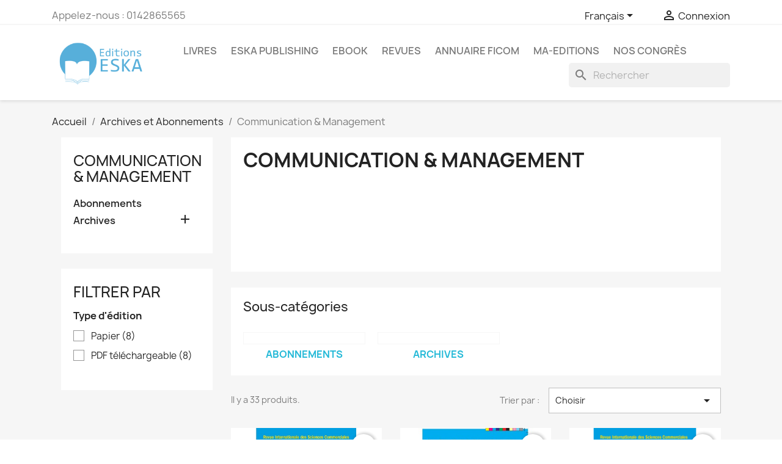

--- FILE ---
content_type: text/html; charset=utf-8
request_url: https://eska-publishing.com/fr/1005-communication-management
body_size: 13211
content:
<!doctype html>
<html lang="fr-FR">

  <head>
    
      
  <meta charset="utf-8">


  <meta http-equiv="x-ua-compatible" content="ie=edge">



  <title>Communication &amp; Management</title>
  
    
  
  <meta name="description" content="">
  <meta name="keywords" content="">
        <link rel="canonical" href="https://eska-publishing.com/fr/1005-communication-management">
    
          <link rel="alternate" href="https://eska-publishing.com/en/1005-communication-management" hreflang="en-us">
          <link rel="alternate" href="https://eska-publishing.com/fr/1005-communication-management" hreflang="fr-fr">
      
  
  
    <script type="application/ld+json">
  {
    "@context": "https://schema.org",
    "@type": "Organization",
    "name" : "Editions ESKA",
    "url" : "https://eska-publishing.com/fr/",
          "logo": {
        "@type": "ImageObject",
        "url":"https://eska-publishing.com/img/logo-1679903268.jpg"
      }
      }
</script>

<script type="application/ld+json">
  {
    "@context": "https://schema.org",
    "@type": "WebPage",
    "isPartOf": {
      "@type": "WebSite",
      "url":  "https://eska-publishing.com/fr/",
      "name": "Editions ESKA"
    },
    "name": "Communication &amp; Management",
    "url":  "https://eska-publishing.com/fr/1005-communication-management"
  }
</script>


  <script type="application/ld+json">
    {
      "@context": "https://schema.org",
      "@type": "BreadcrumbList",
      "itemListElement": [
                  {
            "@type": "ListItem",
            "position": 1,
            "name": "Accueil",
            "item": "https://eska-publishing.com/fr/"
          },                  {
            "@type": "ListItem",
            "position": 2,
            "name": "Archives et Abonnements",
            "item": "https://eska-publishing.com/fr/1000-archives-et-abonnements"
          },                  {
            "@type": "ListItem",
            "position": 3,
            "name": "Communication &amp; Management",
            "item": "https://eska-publishing.com/fr/1005-communication-management"
          }              ]
    }
  </script>
  
  
  
  <script type="application/ld+json">
  {
    "@context": "https://schema.org",
    "@type": "ItemList",
    "itemListElement": [
          {
        "@type": "ListItem",
        "position": 1,
        "name": "COMMUNICATION &amp; MANAGEMENT VOL. 18 • N° 1",
        "url": "https://eska-publishing.com/fr/communication-management/1133457-cm2014200-consulter-le-numero-2-les-defis-de-la-communication-globale.html"
      },          {
        "@type": "ListItem",
        "position": 2,
        "name": "COMMUNICATION &amp; MANAGEMENT VOL. 19 • N° 2",
        "url": "https://eska-publishing.com/fr/communication-management/1133456-cm2014200-consulter-le-numero-2-les-defis-de-la-communication-globale.html"
      },          {
        "@type": "ListItem",
        "position": 3,
        "name": "COMMUNICATION &amp; MANAGEMENT VOL. 18 • N° 2",
        "url": "https://eska-publishing.com/fr/2021/1133314-cm2021200-consulter-le-numero-2-usages-et-pratiques-de-la-publicitarisation.html"
      },          {
        "@type": "ListItem",
        "position": 4,
        "name": "CM2022100 CONSULTER LE NUMERO 1",
        "url": "https://eska-publishing.com/fr/2022/1133311-4463-cm2022100-consulter-le-numero-1-9782747233002.html#/26-type_d_edition-pdf_telechargeable"
      },          {
        "@type": "ListItem",
        "position": 5,
        "name": "MK2020200 Consulter le Numero 2",
        "url": "https://eska-publishing.com/fr/2020/1133162-4342-mk2020200-consulter-le-numero-2.html#/26-type_d_edition-pdf_telechargeable"
      },          {
        "@type": "ListItem",
        "position": 6,
        "name": "MK2020100 Consulter le Numero 1",
        "url": "https://eska-publishing.com/fr/2020/1133161-4340-mk2020100-consulter-le-numero-1.html#/25-type_d_edition-papier"
      },          {
        "@type": "ListItem",
        "position": 7,
        "name": "MK2019200 Consulter le Numero 2",
        "url": "https://eska-publishing.com/fr/2019/1133160-4338-mk2019200-consulter-le-numero-2.html#/26-type_d_edition-pdf_telechargeable"
      },          {
        "@type": "ListItem",
        "position": 8,
        "name": "MK2019100 Consulter le Numero 1",
        "url": "https://eska-publishing.com/fr/2019/1133032-mk2019100-consulter-le-numero-1.html"
      },          {
        "@type": "ListItem",
        "position": 9,
        "name": "MK2018200 Consulter le Numero 2",
        "url": "https://eska-publishing.com/fr/2018/1133031-mk2018200-consulter-le-numero-2.html"
      },          {
        "@type": "ListItem",
        "position": 10,
        "name": "MK2018100 Consulter le Numero 1",
        "url": "https://eska-publishing.com/fr/2018/1133030-mk2018100-consulter-le-numero-1.html"
      },          {
        "@type": "ListItem",
        "position": 11,
        "name": "MK2016200 Consulter le Numero 2",
        "url": "https://eska-publishing.com/fr/2016/1133029-mk2016200-consulter-le-numero-2.html"
      },          {
        "@type": "ListItem",
        "position": 12,
        "name": "MK2016100 Consulter le Numero 1",
        "url": "https://eska-publishing.com/fr/2016/1133028-mk2016100-consulter-le-numero-1.html"
      }        ]
  }
</script>

  
  
    
                
                            
        <link rel="next" href="https://eska-publishing.com/fr/1005-communication-management?page=2">  

  
    <meta property="og:title" content="Communication &amp; Management" />
    <meta property="og:description" content="" />
    <meta property="og:url" content="https://eska-publishing.com/fr/1005-communication-management" />
    <meta property="og:site_name" content="Editions ESKA" />
    <meta property="og:type" content="website" />    



  <meta name="viewport" content="width=device-width, initial-scale=1">



  <link rel="icon" type="image/vnd.microsoft.icon" href="https://eska-publishing.com/img/favicon.ico?1748930575">
  <link rel="shortcut icon" type="image/x-icon" href="https://eska-publishing.com/img/favicon.ico?1748930575">



    <link rel="stylesheet" href="https://eska-publishing.com/themes/classic/assets/css/theme.css" type="text/css" media="all">
  <link rel="stylesheet" href="https://eska-publishing.com/modules/blockreassurance/views/dist/front.css" type="text/css" media="all">
  <link rel="stylesheet" href="https://eska-publishing.com/modules/ps_searchbar/ps_searchbar.css" type="text/css" media="all">
  <link rel="stylesheet" href="https://eska-publishing.com/modules/ps_facetedsearch/views/dist/front.css" type="text/css" media="all">
  <link rel="stylesheet" href="https://eska-publishing.com/modules/axepta//views/css/front.css" type="text/css" media="all">
  <link rel="stylesheet" href="https://eska-publishing.com/js/jquery/ui/themes/base/minified/jquery-ui.min.css" type="text/css" media="all">
  <link rel="stylesheet" href="https://eska-publishing.com/js/jquery/ui/themes/base/minified/jquery.ui.theme.min.css" type="text/css" media="all">
  <link rel="stylesheet" href="https://eska-publishing.com/modules/blockwishlist/public/wishlist.css" type="text/css" media="all">
  <link rel="stylesheet" href="https://eska-publishing.com/modules/ps_imageslider/css/homeslider.css" type="text/css" media="all">
  <link rel="stylesheet" href="https://eska-publishing.com/themes/child_classic/assets/css/custom.css" type="text/css" media="all">




  

  <script type="text/javascript">
        var blockwishlistController = "https:\/\/eska-publishing.com\/fr\/module\/blockwishlist\/action";
        var prestashop = {"cart":{"products":[],"totals":{"total":{"type":"total","label":"Total","amount":0,"value":"0,00\u00a0\u20ac"},"total_including_tax":{"type":"total","label":"Total TTC","amount":0,"value":"0,00\u00a0\u20ac"},"total_excluding_tax":{"type":"total","label":"Total HT :","amount":0,"value":"0,00\u00a0\u20ac"}},"subtotals":{"products":{"type":"products","label":"Sous-total","amount":0,"value":"0,00\u00a0\u20ac"},"discounts":null,"shipping":{"type":"shipping","label":"Livraison","amount":0,"value":""},"tax":{"type":"tax","label":"Taxes incluses","amount":0,"value":"0,00\u00a0\u20ac"}},"products_count":0,"summary_string":"0 articles","vouchers":{"allowed":1,"added":[]},"discounts":[],"minimalPurchase":0,"minimalPurchaseRequired":""},"currency":{"id":2,"name":"Euro","iso_code":"EUR","iso_code_num":"978","sign":"\u20ac"},"customer":{"lastname":null,"firstname":null,"email":null,"birthday":null,"newsletter":null,"newsletter_date_add":null,"optin":null,"website":null,"company":null,"siret":null,"ape":null,"is_logged":false,"gender":{"type":null,"name":null},"addresses":[]},"language":{"name":"Fran\u00e7ais (French)","iso_code":"fr","locale":"fr-FR","language_code":"fr-fr","is_rtl":"0","date_format_lite":"d\/m\/Y","date_format_full":"d\/m\/Y H:i:s","id":2},"page":{"title":"","canonical":"https:\/\/eska-publishing.com\/fr\/1005-communication-management","meta":{"title":"Communication & Management","description":"","keywords":null,"robots":"index"},"page_name":"category","body_classes":{"lang-fr":true,"lang-rtl":false,"country-FR":true,"currency-EUR":true,"layout-left-column":true,"page-category":true,"tax-display-enabled":true,"category-id-1005":true,"category-Communication & Management":true,"category-id-parent-1000":true,"category-depth-level-3":true},"admin_notifications":[]},"shop":{"name":"Editions ESKA","logo":"https:\/\/eska-publishing.com\/img\/logo-1679903268.jpg","stores_icon":"https:\/\/eska-publishing.com\/img\/logo_stores.png","favicon":"https:\/\/eska-publishing.com\/img\/favicon.ico"},"urls":{"base_url":"https:\/\/eska-publishing.com\/","current_url":"https:\/\/eska-publishing.com\/fr\/1005-communication-management","shop_domain_url":"https:\/\/eska-publishing.com","img_ps_url":"https:\/\/eska-publishing.com\/img\/","img_cat_url":"https:\/\/eska-publishing.com\/img\/c\/","img_lang_url":"https:\/\/eska-publishing.com\/img\/l\/","img_prod_url":"https:\/\/eska-publishing.com\/img\/p\/","img_manu_url":"https:\/\/eska-publishing.com\/img\/m\/","img_sup_url":"https:\/\/eska-publishing.com\/img\/su\/","img_ship_url":"https:\/\/eska-publishing.com\/img\/s\/","img_store_url":"https:\/\/eska-publishing.com\/img\/st\/","img_col_url":"https:\/\/eska-publishing.com\/img\/co\/","img_url":"https:\/\/eska-publishing.com\/themes\/child_classic\/assets\/img\/","css_url":"https:\/\/eska-publishing.com\/themes\/child_classic\/assets\/css\/","js_url":"https:\/\/eska-publishing.com\/themes\/child_classic\/assets\/js\/","pic_url":"https:\/\/eska-publishing.com\/upload\/","pages":{"address":"https:\/\/eska-publishing.com\/fr\/adresse","addresses":"https:\/\/eska-publishing.com\/fr\/adresses","authentication":"https:\/\/eska-publishing.com\/fr\/authentification","cart":"https:\/\/eska-publishing.com\/fr\/panier","category":"https:\/\/eska-publishing.com\/fr\/index.php?controller=category","cms":"https:\/\/eska-publishing.com\/fr\/index.php?controller=cms","contact":"https:\/\/eska-publishing.com\/fr\/contactez-nous","discount":"https:\/\/eska-publishing.com\/fr\/bons-de-reduction","guest_tracking":"https:\/\/eska-publishing.com\/fr\/suivi-commande-invite","history":"https:\/\/eska-publishing.com\/fr\/historique-des-commandes","identity":"https:\/\/eska-publishing.com\/fr\/identite","index":"https:\/\/eska-publishing.com\/fr\/","my_account":"https:\/\/eska-publishing.com\/fr\/mon-compte","order_confirmation":"https:\/\/eska-publishing.com\/fr\/confirmation-commande","order_detail":"https:\/\/eska-publishing.com\/fr\/index.php?controller=order-detail","order_follow":"https:\/\/eska-publishing.com\/fr\/details-de-la-commande","order":"https:\/\/eska-publishing.com\/fr\/commande","order_return":"https:\/\/eska-publishing.com\/fr\/index.php?controller=order-return","order_slip":"https:\/\/eska-publishing.com\/fr\/avoirs","pagenotfound":"https:\/\/eska-publishing.com\/fr\/page-non-trouvee","password":"https:\/\/eska-publishing.com\/fr\/mot-de-passe-oublie","pdf_invoice":"https:\/\/eska-publishing.com\/fr\/index.php?controller=pdf-invoice","pdf_order_return":"https:\/\/eska-publishing.com\/fr\/index.php?controller=pdf-order-return","pdf_order_slip":"https:\/\/eska-publishing.com\/fr\/index.php?controller=pdf-order-slip","prices_drop":"https:\/\/eska-publishing.com\/fr\/promotions","product":"https:\/\/eska-publishing.com\/fr\/index.php?controller=product","search":"https:\/\/eska-publishing.com\/fr\/recherche","sitemap":"https:\/\/eska-publishing.com\/fr\/plan-du-site","stores":"https:\/\/eska-publishing.com\/fr\/magasins","supplier":"https:\/\/eska-publishing.com\/fr\/auteurs","register":"https:\/\/eska-publishing.com\/fr\/authentification?create_account=1","order_login":"https:\/\/eska-publishing.com\/fr\/commande?login=1"},"alternative_langs":{"en-us":"https:\/\/eska-publishing.com\/en\/1005-communication-management","fr-fr":"https:\/\/eska-publishing.com\/fr\/1005-communication-management"},"theme_assets":"\/themes\/child_classic\/assets\/","actions":{"logout":"https:\/\/eska-publishing.com\/fr\/?mylogout="},"no_picture_image":{"bySize":{"small_default":{"url":"https:\/\/eska-publishing.com\/img\/p\/fr-default-small_default.jpg","width":98,"height":98},"cart_default":{"url":"https:\/\/eska-publishing.com\/img\/p\/fr-default-cart_default.jpg","width":125,"height":125},"home_default":{"url":"https:\/\/eska-publishing.com\/img\/p\/fr-default-home_default.jpg","width":250,"height":250},"medium_default":{"url":"https:\/\/eska-publishing.com\/img\/p\/fr-default-medium_default.jpg","width":452,"height":452},"large_default":{"url":"https:\/\/eska-publishing.com\/img\/p\/fr-default-large_default.jpg","width":800,"height":800}},"small":{"url":"https:\/\/eska-publishing.com\/img\/p\/fr-default-small_default.jpg","width":98,"height":98},"medium":{"url":"https:\/\/eska-publishing.com\/img\/p\/fr-default-home_default.jpg","width":250,"height":250},"large":{"url":"https:\/\/eska-publishing.com\/img\/p\/fr-default-large_default.jpg","width":800,"height":800},"legend":""}},"configuration":{"display_taxes_label":true,"display_prices_tax_incl":true,"is_catalog":true,"show_prices":true,"opt_in":{"partner":true},"quantity_discount":{"type":"discount","label":"Remise sur prix unitaire"},"voucher_enabled":1,"return_enabled":0},"field_required":[],"breadcrumb":{"links":[{"title":"Accueil","url":"https:\/\/eska-publishing.com\/fr\/"},{"title":"Archives et Abonnements","url":"https:\/\/eska-publishing.com\/fr\/1000-archives-et-abonnements"},{"title":"Communication & Management","url":"https:\/\/eska-publishing.com\/fr\/1005-communication-management"}],"count":3},"link":{"protocol_link":"https:\/\/","protocol_content":"https:\/\/"},"time":1769004873,"static_token":"279bfbd8be01513987446e0f7a5a7cf2","token":"ad1584efe2aee3ea653f944a1e5d0bca","debug":false};
        var prestashopFacebookAjaxController = "https:\/\/eska-publishing.com\/fr\/module\/ps_facebook\/Ajax";
        var productsAlreadyTagged = [];
        var psemailsubscription_subscription = "https:\/\/eska-publishing.com\/fr\/module\/ps_emailsubscription\/subscription";
        var psr_icon_color = "#F19D76";
        var removeFromWishlistUrl = "https:\/\/eska-publishing.com\/fr\/module\/blockwishlist\/action?action=deleteProductFromWishlist";
        var wishlistAddProductToCartUrl = "https:\/\/eska-publishing.com\/fr\/module\/blockwishlist\/action?action=addProductToCart";
        var wishlistUrl = "https:\/\/eska-publishing.com\/fr\/module\/blockwishlist\/view";
      </script>



  <meta name="google-site-verification" content="-evhmc_hkLcIMZqa2h1QSAV93Z65ZgPRewWkqrNWD-0" /><!-- Google tag (gtag.js) -->
<script async src="https://www.googletagmanager.com/gtag/js?id=AW-11229621890"></script>
<script>
  window.dataLayer = window.dataLayer || [];
  function gtag(){dataLayer.push(arguments);}
  gtag('js', new Date());

  gtag('config', 'AW-11229621890');
</script>
<script async src="https://www.googletagmanager.com/gtag/js?id=G-NT9NRR5BYK"></script>
<script>
  window.dataLayer = window.dataLayer || [];
  function gtag(){dataLayer.push(arguments);}
  gtag('js', new Date());
  gtag(
    'config',
    'G-NT9NRR5BYK',
    {
      'debug_mode':false
      , 'anonymize_ip': true                }
  );
</script>

<?php
/**
 * NOTICE OF LICENSE
 *
 * Smartsupp live chat - official plugin. Smartsupp is free live chat with visitor recording. 
 * The plugin enables you to create a free account or sign in with existing one. Pre-integrated 
 * customer info with WooCommerce (you will see names and emails of signed in webshop visitors).
 * Optional API for advanced chat box modifications.
 *
 * You must not modify, adapt or create derivative works of this source code
 *
 *  @author    Smartsupp
 *  @copyright 2021 Smartsupp.com
 *  @license   GPL-2.0+
**/ 
?>

<script type="text/javascript">
            var _smartsupp = _smartsupp || {};
            _smartsupp.key = 'bd50548073575c4c2ddd9251b52e3ab6d57e80f1';
_smartsupp.cookieDomain = '.eska-publishing.com';
_smartsupp.sitePlatform = 'Prestashop 1.7.8.8';
window.smartsupp||(function(d) {
                var s,c,o=smartsupp=function(){ o._.push(arguments)};o._=[];
                s=d.getElementsByTagName('script')[0];c=d.createElement('script');
                c.type='text/javascript';c.charset='utf-8';c.async=true;
                c.src='//www.smartsuppchat.com/loader.js';s.parentNode.insertBefore(c,s);
            })(document);
            </script><script type="text/javascript"></script>


    
  </head>

  <body id="category" class="lang-fr country-fr currency-eur layout-left-column page-category tax-display-enabled category-id-1005 category-communication-management category-id-parent-1000 category-depth-level-3">

    
      
    

    <main>
      
              

      <header id="header">
        
          
  <div class="header-banner">
    
  </div>



  <nav class="header-nav">
    <div class="container">
      <div class="row">
        <div class="hidden-sm-down">
          <div class="col-md-5 col-xs-12">
            <div id="_desktop_contact_link">
  <div id="contact-link">
                Appelez-nous : <span>0142865565</span>
      </div>
</div>

          </div>
          <div class="col-md-7 right-nav">
              <div id="_desktop_language_selector">
  <div class="language-selector-wrapper">
    <span id="language-selector-label" class="hidden-md-up">Langue :</span>
    <div class="language-selector dropdown js-dropdown">
      <button data-toggle="dropdown" class="hidden-sm-down btn-unstyle" aria-haspopup="true" aria-expanded="false" aria-label="Sélecteur de langue">
        <span class="expand-more">Français</span>
        <i class="material-icons expand-more">&#xE5C5;</i>
      </button>
      <ul class="dropdown-menu hidden-sm-down" aria-labelledby="language-selector-label">
                  <li >
            <a href="https://eska-publishing.com/en/1005-communication-management" class="dropdown-item" data-iso-code="en">English</a>
          </li>
                  <li  class="current" >
            <a href="https://eska-publishing.com/fr/1005-communication-management" class="dropdown-item" data-iso-code="fr">Français</a>
          </li>
              </ul>
      <select class="link hidden-md-up" aria-labelledby="language-selector-label">
                  <option value="https://eska-publishing.com/en/1005-communication-management" data-iso-code="en">
            English
          </option>
                  <option value="https://eska-publishing.com/fr/1005-communication-management" selected="selected" data-iso-code="fr">
            Français
          </option>
              </select>
    </div>
  </div>
</div>
<div id="_desktop_user_info">
  <div class="user-info">
          <a
        href="https://eska-publishing.com/fr/mon-compte"
        title="Identifiez-vous"
        rel="nofollow"
      >
        <i class="material-icons">&#xE7FF;</i>
        <span class="hidden-sm-down">Connexion</span>
      </a>
      </div>
</div>

          </div>
        </div>
        <div class="hidden-md-up text-sm-center mobile">
          <div class="float-xs-left" id="menu-icon">
            <i class="material-icons d-inline">&#xE5D2;</i>
          </div>
          <div class="float-xs-right" id="_mobile_cart"></div>
          <div class="float-xs-right" id="_mobile_user_info"></div>
          <div class="top-logo" id="_mobile_logo"></div>
          <div class="clearfix"></div>
        </div>
      </div>
    </div>
  </nav>



  <div class="header-top">
    <div class="container">
       <div class="row">
        <div class="col-md-2 hidden-sm-down" id="_desktop_logo">
                                    
  <a href="https://eska-publishing.com/fr/">
    <img
      class="logo img-fluid"
      src="https://eska-publishing.com/img/logo-1679903268.jpg"
      alt="Editions ESKA"
      width="250"
      height="130">
  </a>

                              </div>
        <div class="header-top-right col-md-10 col-sm-12 position-static">
          

<div class="menu js-top-menu position-static hidden-sm-down" id="_desktop_top_menu">
    
          <ul class="top-menu" id="top-menu" data-depth="0">
                    <li class="category" id="category-23">
                          <a
                class="dropdown-item"
                href="https://eska-publishing.com/fr/23-livres" data-depth="0"
                              >
                                                                      <span class="float-xs-right hidden-md-up">
                    <span data-target="#top_sub_menu_69633" data-toggle="collapse" class="navbar-toggler collapse-icons">
                      <i class="material-icons add">&#xE313;</i>
                      <i class="material-icons remove">&#xE316;</i>
                    </span>
                  </span>
                                Livres
              </a>
                            <div  class="popover sub-menu js-sub-menu collapse" id="top_sub_menu_69633">
                
          <ul class="top-menu"  data-depth="1">
                    <li class="category" id="category-36">
                          <a
                class="dropdown-item dropdown-submenu"
                href="https://eska-publishing.com/fr/36-art-musique" data-depth="1"
                              >
                                Art - Musique
              </a>
                          </li>
                    <li class="category" id="category-30">
                          <a
                class="dropdown-item dropdown-submenu"
                href="https://eska-publishing.com/fr/30-droit-droit-medical" data-depth="1"
                              >
                                                                      <span class="float-xs-right hidden-md-up">
                    <span data-target="#top_sub_menu_15033" data-toggle="collapse" class="navbar-toggler collapse-icons">
                      <i class="material-icons add">&#xE313;</i>
                      <i class="material-icons remove">&#xE316;</i>
                    </span>
                  </span>
                                Droit - Droit médical
              </a>
                            <div  class="collapse" id="top_sub_menu_15033">
                
          <ul class="top-menu"  data-depth="2">
                    <li class="category" id="category-166">
                          <a
                class="dropdown-item"
                href="https://eska-publishing.com/fr/166-droit" data-depth="2"
                              >
                                Droit
              </a>
                          </li>
                    <li class="category" id="category-167">
                          <a
                class="dropdown-item"
                href="https://eska-publishing.com/fr/167-droit-medical" data-depth="2"
                              >
                                Droit médical
              </a>
                          </li>
              </ul>
    
              </div>
                          </li>
                    <li class="category" id="category-29">
                          <a
                class="dropdown-item dropdown-submenu"
                href="https://eska-publishing.com/fr/29-gestion-et-economie" data-depth="1"
                              >
                                                                      <span class="float-xs-right hidden-md-up">
                    <span data-target="#top_sub_menu_44519" data-toggle="collapse" class="navbar-toggler collapse-icons">
                      <i class="material-icons add">&#xE313;</i>
                      <i class="material-icons remove">&#xE316;</i>
                    </span>
                  </span>
                                Gestion et Economie
              </a>
                            <div  class="collapse" id="top_sub_menu_44519">
                
          <ul class="top-menu"  data-depth="2">
                    <li class="category" id="category-160">
                          <a
                class="dropdown-item"
                href="https://eska-publishing.com/fr/160--finance-banque-bourse" data-depth="2"
                              >
                                Finance-Banque-Bourse
              </a>
                          </li>
                    <li class="category" id="category-161">
                          <a
                class="dropdown-item"
                href="https://eska-publishing.com/fr/161-fiscalite-commerce-international" data-depth="2"
                              >
                                Fiscalité - Commerce International
              </a>
                          </li>
                    <li class="category" id="category-162">
                          <a
                class="dropdown-item"
                href="https://eska-publishing.com/fr/162-marketing" data-depth="2"
                              >
                                Marketing
              </a>
                          </li>
                    <li class="category" id="category-163">
                          <a
                class="dropdown-item"
                href="https://eska-publishing.com/fr/163-organisation-management" data-depth="2"
                              >
                                Organisation, Management
              </a>
                          </li>
                    <li class="category" id="category-164">
                          <a
                class="dropdown-item"
                href="https://eska-publishing.com/fr/164-ressources-humaines" data-depth="2"
                              >
                                Ressources Humaines
              </a>
                          </li>
                    <li class="category" id="category-165">
                          <a
                class="dropdown-item"
                href="https://eska-publishing.com/fr/165-annales-corrigees" data-depth="2"
                              >
                                Annales Corrigées
              </a>
                          </li>
              </ul>
    
              </div>
                          </li>
                    <li class="category" id="category-35">
                          <a
                class="dropdown-item dropdown-submenu"
                href="https://eska-publishing.com/fr/35-jeunesse-et-loisirs" data-depth="1"
                              >
                                                                      <span class="float-xs-right hidden-md-up">
                    <span data-target="#top_sub_menu_24243" data-toggle="collapse" class="navbar-toggler collapse-icons">
                      <i class="material-icons add">&#xE313;</i>
                      <i class="material-icons remove">&#xE316;</i>
                    </span>
                  </span>
                                Jeunesse et loisirs
              </a>
                            <div  class="collapse" id="top_sub_menu_24243">
                
          <ul class="top-menu"  data-depth="2">
                    <li class="category" id="category-180">
                          <a
                class="dropdown-item"
                href="https://eska-publishing.com/fr/180-litterature-enfantine" data-depth="2"
                              >
                                Littérature enfantine
              </a>
                          </li>
                    <li class="category" id="category-178">
                          <a
                class="dropdown-item"
                href="https://eska-publishing.com/fr/178-automobile" data-depth="2"
                              >
                                Automobile
              </a>
                          </li>
              </ul>
    
              </div>
                          </li>
                    <li class="category" id="category-33">
                          <a
                class="dropdown-item dropdown-submenu"
                href="https://eska-publishing.com/fr/33-langues-etrangeres" data-depth="1"
                              >
                                                                      <span class="float-xs-right hidden-md-up">
                    <span data-target="#top_sub_menu_88294" data-toggle="collapse" class="navbar-toggler collapse-icons">
                      <i class="material-icons add">&#xE313;</i>
                      <i class="material-icons remove">&#xE316;</i>
                    </span>
                  </span>
                                Langues étrangères
              </a>
                            <div  class="collapse" id="top_sub_menu_88294">
                
          <ul class="top-menu"  data-depth="2">
                    <li class="category" id="category-174">
                          <a
                class="dropdown-item"
                href="https://eska-publishing.com/fr/174-langues-etrangeres" data-depth="2"
                              >
                                Langues Etrangères
              </a>
                          </li>
              </ul>
    
              </div>
                          </li>
                    <li class="category" id="category-32">
                          <a
                class="dropdown-item dropdown-submenu"
                href="https://eska-publishing.com/fr/32-medecine" data-depth="1"
                              >
                                                                      <span class="float-xs-right hidden-md-up">
                    <span data-target="#top_sub_menu_80496" data-toggle="collapse" class="navbar-toggler collapse-icons">
                      <i class="material-icons add">&#xE313;</i>
                      <i class="material-icons remove">&#xE316;</i>
                    </span>
                  </span>
                                Médecine
              </a>
                            <div  class="collapse" id="top_sub_menu_80496">
                
          <ul class="top-menu"  data-depth="2">
                    <li class="category" id="category-173">
                          <a
                class="dropdown-item"
                href="https://eska-publishing.com/fr/173-medecine" data-depth="2"
                              >
                                Médecine
              </a>
                          </li>
              </ul>
    
              </div>
                          </li>
                    <li class="category" id="category-37">
                          <a
                class="dropdown-item dropdown-submenu"
                href="https://eska-publishing.com/fr/37-politique-strategie-geo-economie" data-depth="1"
                              >
                                                                      <span class="float-xs-right hidden-md-up">
                    <span data-target="#top_sub_menu_82563" data-toggle="collapse" class="navbar-toggler collapse-icons">
                      <i class="material-icons add">&#xE313;</i>
                      <i class="material-icons remove">&#xE316;</i>
                    </span>
                  </span>
                                Politique - Stratégie - Géo-économie
              </a>
                            <div  class="collapse" id="top_sub_menu_82563">
                
          <ul class="top-menu"  data-depth="2">
                    <li class="category" id="category-183">
                          <a
                class="dropdown-item"
                href="https://eska-publishing.com/fr/183-politique" data-depth="2"
                              >
                                Politique
              </a>
                          </li>
              </ul>
    
              </div>
                          </li>
                    <li class="category" id="category-31">
                          <a
                class="dropdown-item dropdown-submenu"
                href="https://eska-publishing.com/fr/31-sciences-humaines" data-depth="1"
                              >
                                                                      <span class="float-xs-right hidden-md-up">
                    <span data-target="#top_sub_menu_75097" data-toggle="collapse" class="navbar-toggler collapse-icons">
                      <i class="material-icons add">&#xE313;</i>
                      <i class="material-icons remove">&#xE316;</i>
                    </span>
                  </span>
                                Sciences humaines
              </a>
                            <div  class="collapse" id="top_sub_menu_75097">
                
          <ul class="top-menu"  data-depth="2">
                    <li class="category" id="category-168">
                          <a
                class="dropdown-item"
                href="https://eska-publishing.com/fr/168-communication" data-depth="2"
                              >
                                Communication
              </a>
                          </li>
                    <li class="category" id="category-182">
                          <a
                class="dropdown-item"
                href="https://eska-publishing.com/fr/182-philosophie" data-depth="2"
                              >
                                Philosophie
              </a>
                          </li>
                    <li class="category" id="category-169">
                          <a
                class="dropdown-item"
                href="https://eska-publishing.com/fr/169-histoire" data-depth="2"
                              >
                                Histoire
              </a>
                          </li>
                    <li class="category" id="category-170">
                          <a
                class="dropdown-item"
                href="https://eska-publishing.com/fr/170-pedagogie-education-enseignement" data-depth="2"
                              >
                                Pédagogie, Education, Enseignement
              </a>
                          </li>
                    <li class="category" id="category-171">
                          <a
                class="dropdown-item"
                href="https://eska-publishing.com/fr/171-psychologie-psychiatrie" data-depth="2"
                              >
                                Psychologie, Psychiatrie
              </a>
                          </li>
                    <li class="category" id="category-172">
                          <a
                class="dropdown-item"
                href="https://eska-publishing.com/fr/172-sociologie" data-depth="2"
                              >
                                Sociologie
              </a>
                          </li>
              </ul>
    
              </div>
                          </li>
                    <li class="category" id="category-34">
                          <a
                class="dropdown-item dropdown-submenu"
                href="https://eska-publishing.com/fr/34-sciences-techniques-informatique" data-depth="1"
                              >
                                                                      <span class="float-xs-right hidden-md-up">
                    <span data-target="#top_sub_menu_95423" data-toggle="collapse" class="navbar-toggler collapse-icons">
                      <i class="material-icons add">&#xE313;</i>
                      <i class="material-icons remove">&#xE316;</i>
                    </span>
                  </span>
                                Sciences techniques - Informatique
              </a>
                            <div  class="collapse" id="top_sub_menu_95423">
                
          <ul class="top-menu"  data-depth="2">
                    <li class="category" id="category-175">
                          <a
                class="dropdown-item"
                href="https://eska-publishing.com/fr/175-informatique" data-depth="2"
                              >
                                Informatique
              </a>
                          </li>
                    <li class="category" id="category-176">
                          <a
                class="dropdown-item"
                href="https://eska-publishing.com/fr/176-mathematiques" data-depth="2"
                              >
                                Mathématiques
              </a>
                          </li>
                    <li class="category" id="category-177">
                          <a
                class="dropdown-item"
                href="https://eska-publishing.com/fr/177-physique-astronomie" data-depth="2"
                              >
                                Physique, Astronomie
              </a>
                          </li>
              </ul>
    
              </div>
                          </li>
              </ul>
    
              </div>
                          </li>
                    <li class="category" id="category-187">
                          <a
                class="dropdown-item"
                href="https://eska-publishing.com/fr/187-eska-publishing" data-depth="0"
                              >
                                                                      <span class="float-xs-right hidden-md-up">
                    <span data-target="#top_sub_menu_20332" data-toggle="collapse" class="navbar-toggler collapse-icons">
                      <i class="material-icons add">&#xE313;</i>
                      <i class="material-icons remove">&#xE316;</i>
                    </span>
                  </span>
                                Eska Publishing
              </a>
                            <div  class="popover sub-menu js-sub-menu collapse" id="top_sub_menu_20332">
                
          <ul class="top-menu"  data-depth="1">
                    <li class="category" id="category-256">
                          <a
                class="dropdown-item dropdown-submenu"
                href="https://eska-publishing.com/fr/256-business-ethics" data-depth="1"
                              >
                                Business ethics
              </a>
                          </li>
                    <li class="category" id="category-191">
                          <a
                class="dropdown-item dropdown-submenu"
                href="https://eska-publishing.com/fr/191-economics-management" data-depth="1"
                              >
                                Economics &amp; Management
              </a>
                          </li>
                    <li class="category" id="category-258">
                          <a
                class="dropdown-item dropdown-submenu"
                href="https://eska-publishing.com/fr/258-geopolitics" data-depth="1"
                              >
                                Geopolitics
              </a>
                          </li>
                    <li class="category" id="category-257">
                          <a
                class="dropdown-item dropdown-submenu"
                href="https://eska-publishing.com/fr/257-human-ressources-management" data-depth="1"
                              >
                                Human ressources management
              </a>
                          </li>
                    <li class="category" id="category-189">
                          <a
                class="dropdown-item dropdown-submenu"
                href="https://eska-publishing.com/fr/189-human-science" data-depth="1"
                              >
                                                                      <span class="float-xs-right hidden-md-up">
                    <span data-target="#top_sub_menu_82123" data-toggle="collapse" class="navbar-toggler collapse-icons">
                      <i class="material-icons add">&#xE313;</i>
                      <i class="material-icons remove">&#xE316;</i>
                    </span>
                  </span>
                                Human science
              </a>
                            <div  class="collapse" id="top_sub_menu_82123">
                
          <ul class="top-menu"  data-depth="2">
                    <li class="category" id="category-192">
                          <a
                class="dropdown-item"
                href="https://eska-publishing.com/fr/192-jacques-attali" data-depth="2"
                              >
                                Jacques ATTALI
              </a>
                          </li>
              </ul>
    
              </div>
                          </li>
                    <li class="category" id="category-188">
                          <a
                class="dropdown-item dropdown-submenu"
                href="https://eska-publishing.com/fr/188-medical-books" data-depth="1"
                              >
                                Medical Books
              </a>
                          </li>
                    <li class="category" id="category-255">
                          <a
                class="dropdown-item dropdown-submenu"
                href="https://eska-publishing.com/fr/255-music" data-depth="1"
                              >
                                Music
              </a>
                          </li>
                    <li class="category" id="category-259">
                          <a
                class="dropdown-item dropdown-submenu"
                href="https://eska-publishing.com/fr/259-philosophy-of-science" data-depth="1"
                              >
                                Philosophy of science
              </a>
                          </li>
                    <li class="category" id="category-190">
                          <a
                class="dropdown-item dropdown-submenu"
                href="https://eska-publishing.com/fr/190-politics" data-depth="1"
                              >
                                Politics
              </a>
                          </li>
              </ul>
    
              </div>
                          </li>
                    <li class="category" id="category-260">
                          <a
                class="dropdown-item"
                href="https://eska-publishing.com/fr/260-ebook" data-depth="0"
                              >
                                                                      <span class="float-xs-right hidden-md-up">
                    <span data-target="#top_sub_menu_80446" data-toggle="collapse" class="navbar-toggler collapse-icons">
                      <i class="material-icons add">&#xE313;</i>
                      <i class="material-icons remove">&#xE316;</i>
                    </span>
                  </span>
                                Ebook
              </a>
                            <div  class="popover sub-menu js-sub-menu collapse" id="top_sub_menu_80446">
                
          <ul class="top-menu"  data-depth="1">
                    <li class="category" id="category-297">
                          <a
                class="dropdown-item dropdown-submenu"
                href="https://eska-publishing.com/fr/297-livres-epub" data-depth="1"
                              >
                                                                      <span class="float-xs-right hidden-md-up">
                    <span data-target="#top_sub_menu_15797" data-toggle="collapse" class="navbar-toggler collapse-icons">
                      <i class="material-icons add">&#xE313;</i>
                      <i class="material-icons remove">&#xE316;</i>
                    </span>
                  </span>
                                Livres (epub)
              </a>
                            <div  class="collapse" id="top_sub_menu_15797">
                
          <ul class="top-menu"  data-depth="2">
                    <li class="category" id="category-268">
                          <a
                class="dropdown-item"
                href="https://eska-publishing.com/fr/268-art-musique-epub" data-depth="2"
                              >
                                Art, musique (epub)
              </a>
                          </li>
                    <li class="category" id="category-262">
                          <a
                class="dropdown-item"
                href="https://eska-publishing.com/fr/262-droit-droit-medical-epub" data-depth="2"
                              >
                                                                      <span class="float-xs-right hidden-md-up">
                    <span data-target="#top_sub_menu_64645" data-toggle="collapse" class="navbar-toggler collapse-icons">
                      <i class="material-icons add">&#xE313;</i>
                      <i class="material-icons remove">&#xE316;</i>
                    </span>
                  </span>
                                Droit - Droit médical (epub)
              </a>
                            <div  class="collapse" id="top_sub_menu_64645">
                
          <ul class="top-menu"  data-depth="3">
                    <li class="category" id="category-278">
                          <a
                class="dropdown-item"
                href="https://eska-publishing.com/fr/278-droit-epub" data-depth="3"
                              >
                                Droit (epub)
              </a>
                          </li>
                    <li class="category" id="category-296">
                          <a
                class="dropdown-item"
                href="https://eska-publishing.com/fr/296-droit-medical-epub" data-depth="3"
                              >
                                Droit Médical (epub)
              </a>
                          </li>
              </ul>
    
              </div>
                          </li>
                    <li class="category" id="category-261">
                          <a
                class="dropdown-item"
                href="https://eska-publishing.com/fr/261-gestion-et-economie-epub" data-depth="2"
                              >
                                                                      <span class="float-xs-right hidden-md-up">
                    <span data-target="#top_sub_menu_69912" data-toggle="collapse" class="navbar-toggler collapse-icons">
                      <i class="material-icons add">&#xE313;</i>
                      <i class="material-icons remove">&#xE316;</i>
                    </span>
                  </span>
                                Gestion et Economie (epub)
              </a>
                            <div  class="collapse" id="top_sub_menu_69912">
                
          <ul class="top-menu"  data-depth="3">
                    <li class="category" id="category-271">
                          <a
                class="dropdown-item"
                href="https://eska-publishing.com/fr/271-economie-epub" data-depth="3"
                              >
                                Economie (epub)
              </a>
                          </li>
                    <li class="category" id="category-272">
                          <a
                class="dropdown-item"
                href="https://eska-publishing.com/fr/272-finance-banque-bourse-epub" data-depth="3"
                              >
                                Finance-Banque-Bourse (epub)
              </a>
                          </li>
                    <li class="category" id="category-274">
                          <a
                class="dropdown-item"
                href="https://eska-publishing.com/fr/274-marketing-epub" data-depth="3"
                              >
                                Marketing (epub)
              </a>
                          </li>
                    <li class="category" id="category-275">
                          <a
                class="dropdown-item"
                href="https://eska-publishing.com/fr/275-organisation-management-epub" data-depth="3"
                              >
                                Organisation, Management (epub)
              </a>
                          </li>
                    <li class="category" id="category-276">
                          <a
                class="dropdown-item"
                href="https://eska-publishing.com/fr/276-ressources-humaines-epub" data-depth="3"
                              >
                                Ressources Humaines (epub)
              </a>
                          </li>
                    <li class="category" id="category-277">
                          <a
                class="dropdown-item"
                href="https://eska-publishing.com/fr/277--annales-corrigees-epub" data-depth="3"
                              >
                                 Annales Corrigées (epub)
              </a>
                          </li>
              </ul>
    
              </div>
                          </li>
                    <li class="category" id="category-264">
                          <a
                class="dropdown-item"
                href="https://eska-publishing.com/fr/264-medecine-epub" data-depth="2"
                              >
                                Médecine (epub)
              </a>
                          </li>
                    <li class="category" id="category-263">
                          <a
                class="dropdown-item"
                href="https://eska-publishing.com/fr/263-sciences-humaines-epub" data-depth="2"
                              >
                                                                      <span class="float-xs-right hidden-md-up">
                    <span data-target="#top_sub_menu_75356" data-toggle="collapse" class="navbar-toggler collapse-icons">
                      <i class="material-icons add">&#xE313;</i>
                      <i class="material-icons remove">&#xE316;</i>
                    </span>
                  </span>
                                Sciences humaines (epub)
              </a>
                            <div  class="collapse" id="top_sub_menu_75356">
                
          <ul class="top-menu"  data-depth="3">
                    <li class="category" id="category-280">
                          <a
                class="dropdown-item"
                href="https://eska-publishing.com/fr/280-communication-epub" data-depth="3"
                              >
                                Communication (epub)
              </a>
                          </li>
                    <li class="category" id="category-281">
                          <a
                class="dropdown-item"
                href="https://eska-publishing.com/fr/281-histoire-epub" data-depth="3"
                              >
                                Histoire (epub)
              </a>
                          </li>
                    <li class="category" id="category-282">
                          <a
                class="dropdown-item"
                href="https://eska-publishing.com/fr/282-pedagogie-education-enseignement-epub" data-depth="3"
                              >
                                Pédagogie, Education, Enseignement (epub)
              </a>
                          </li>
              </ul>
    
              </div>
                          </li>
                    <li class="category" id="category-266">
                          <a
                class="dropdown-item"
                href="https://eska-publishing.com/fr/266-sciences-techniques-informatique-epub" data-depth="2"
                              >
                                                                      <span class="float-xs-right hidden-md-up">
                    <span data-target="#top_sub_menu_4136" data-toggle="collapse" class="navbar-toggler collapse-icons">
                      <i class="material-icons add">&#xE313;</i>
                      <i class="material-icons remove">&#xE316;</i>
                    </span>
                  </span>
                                Sciences techniques - Informatique (epub)
              </a>
                            <div  class="collapse" id="top_sub_menu_4136">
                
          <ul class="top-menu"  data-depth="3">
                    <li class="category" id="category-293">
                          <a
                class="dropdown-item"
                href="https://eska-publishing.com/fr/293-mathematiques-epub" data-depth="3"
                              >
                                Mathématiques (epub)
              </a>
                          </li>
              </ul>
    
              </div>
                          </li>
              </ul>
    
              </div>
                          </li>
                    <li class="category" id="category-298">
                          <a
                class="dropdown-item dropdown-submenu"
                href="https://eska-publishing.com/fr/298-revues-epub" data-depth="1"
                              >
                                                                      <span class="float-xs-right hidden-md-up">
                    <span data-target="#top_sub_menu_37228" data-toggle="collapse" class="navbar-toggler collapse-icons">
                      <i class="material-icons add">&#xE313;</i>
                      <i class="material-icons remove">&#xE316;</i>
                    </span>
                  </span>
                                Revues (epub)
              </a>
                            <div  class="collapse" id="top_sub_menu_37228">
                
          <ul class="top-menu"  data-depth="2">
                    <li class="category" id="category-303">
                          <a
                class="dropdown-item"
                href="https://eska-publishing.com/fr/303-gerer-et-comprendre-epub" data-depth="2"
                              >
                                                                      <span class="float-xs-right hidden-md-up">
                    <span data-target="#top_sub_menu_71381" data-toggle="collapse" class="navbar-toggler collapse-icons">
                      <i class="material-icons add">&#xE313;</i>
                      <i class="material-icons remove">&#xE316;</i>
                    </span>
                  </span>
                                Gérer et Comprendre (epub)
              </a>
                            <div  class="collapse" id="top_sub_menu_71381">
                
          <ul class="top-menu"  data-depth="3">
                    <li class="category" id="category-304">
                          <a
                class="dropdown-item"
                href="https://eska-publishing.com/fr/304-annee-2013-epub" data-depth="3"
                              >
                                Année 2013 (epub)
              </a>
                          </li>
              </ul>
    
              </div>
                          </li>
                    <li class="category" id="category-307">
                          <a
                class="dropdown-item"
                href="https://eska-publishing.com/fr/307-responsabilite-et-environnement-epub" data-depth="2"
                              >
                                                                      <span class="float-xs-right hidden-md-up">
                    <span data-target="#top_sub_menu_18351" data-toggle="collapse" class="navbar-toggler collapse-icons">
                      <i class="material-icons add">&#xE313;</i>
                      <i class="material-icons remove">&#xE316;</i>
                    </span>
                  </span>
                                Responsabilité et Environnement (epub)
              </a>
                            <div  class="collapse" id="top_sub_menu_18351">
                
          <ul class="top-menu"  data-depth="3">
                    <li class="category" id="category-310">
                          <a
                class="dropdown-item"
                href="https://eska-publishing.com/fr/310-2014-epub" data-depth="3"
                              >
                                2014 (epub)
              </a>
                          </li>
                    <li class="category" id="category-309">
                          <a
                class="dropdown-item"
                href="https://eska-publishing.com/fr/309-annee-2013-epub" data-depth="3"
                              >
                                Année 2013 (epub)
              </a>
                          </li>
              </ul>
    
              </div>
                          </li>
                    <li class="category" id="category-301">
                          <a
                class="dropdown-item"
                href="https://eska-publishing.com/fr/301-realites-industrielles-epub" data-depth="2"
                              >
                                                                      <span class="float-xs-right hidden-md-up">
                    <span data-target="#top_sub_menu_43590" data-toggle="collapse" class="navbar-toggler collapse-icons">
                      <i class="material-icons add">&#xE313;</i>
                      <i class="material-icons remove">&#xE316;</i>
                    </span>
                  </span>
                                Réalités Industrielles (epub)
              </a>
                            <div  class="collapse" id="top_sub_menu_43590">
                
          <ul class="top-menu"  data-depth="3">
                    <li class="category" id="category-302">
                          <a
                class="dropdown-item"
                href="https://eska-publishing.com/fr/302-2011-epub" data-depth="3"
                              >
                                2011 (epub)
              </a>
                          </li>
                    <li class="category" id="category-306">
                          <a
                class="dropdown-item"
                href="https://eska-publishing.com/fr/306-annee-2013-epub" data-depth="3"
                              >
                                Année 2013 (epub)
              </a>
                          </li>
              </ul>
    
              </div>
                          </li>
                    <li class="category" id="category-299">
                          <a
                class="dropdown-item"
                href="https://eska-publishing.com/fr/299-revue-internationale-de-psychosociologie-epub" data-depth="2"
                              >
                                                                      <span class="float-xs-right hidden-md-up">
                    <span data-target="#top_sub_menu_56624" data-toggle="collapse" class="navbar-toggler collapse-icons">
                      <i class="material-icons add">&#xE313;</i>
                      <i class="material-icons remove">&#xE316;</i>
                    </span>
                  </span>
                                Revue Internationale de Psychosociologie (epub)
              </a>
                            <div  class="collapse" id="top_sub_menu_56624">
                
          <ul class="top-menu"  data-depth="3">
                    <li class="category" id="category-300">
                          <a
                class="dropdown-item"
                href="https://eska-publishing.com/fr/300-annee-2009-epub" data-depth="3"
                              >
                                Année 2009 (epub)
              </a>
                          </li>
              </ul>
    
              </div>
                          </li>
              </ul>
    
              </div>
                          </li>
              </ul>
    
              </div>
                          </li>
                    <li class="link" id="lnk-revues">
                          <a
                class="dropdown-item"
                href="https://journaleska.com/" data-depth="0"
                 target="_blank"               >
                                REVUES
              </a>
                          </li>
                    <li class="link" id="lnk-annuaire-ficom">
                          <a
                class="dropdown-item"
                href="https://eska-publishing.com/fr/28-annuaires-ficom" data-depth="0"
                              >
                                Annuaire FICOM
              </a>
                          </li>
                    <li class="link" id="lnk-ma-editions">
                          <a
                class="dropdown-item"
                href="http://www.ma-editions.com/" data-depth="0"
                 target="_blank"               >
                                MA-EDITIONS
              </a>
                          </li>
                    <li class="link" id="lnk-nos-congres">
                          <a
                class="dropdown-item"
                href="https://congres.eska.fr/" data-depth="0"
                 target="_blank"               >
                                Nos congrès
              </a>
                          </li>
              </ul>
    
    <div class="clearfix"></div>
</div>
<div id="search_widget" class="search-widgets" data-search-controller-url="//eska-publishing.com/fr/recherche">
  <form method="get" action="//eska-publishing.com/fr/recherche">
    <input type="hidden" name="controller" value="search">
    <i class="material-icons search" aria-hidden="true">search</i>
    <input type="text" name="s" value="" placeholder="Rechercher" aria-label="Rechercher">
    <i class="material-icons clear" aria-hidden="true">clear</i>
  </form>
</div>

        </div>
      </div>
      <div id="mobile_top_menu_wrapper" class="row hidden-md-up" style="display:none;">
        <div class="js-top-menu mobile" id="_mobile_top_menu"></div>
        <div class="js-top-menu-bottom">
          <div id="_mobile_currency_selector"></div>
          <div id="_mobile_language_selector"></div>
          <div id="_mobile_contact_link"></div>
        </div>
      </div>
    </div>
  </div>
  

        
      </header>

      <section id="wrapper">
        
          
<aside id="notifications">
  <div class="container">
    
    
    
      </div>
</aside>
        

        
        <div class="container">
          
            <nav data-depth="3" class="breadcrumb hidden-sm-down">
  <ol>
    
              
          <li>
                          <a href="https://eska-publishing.com/fr/"><span>Accueil</span></a>
                      </li>
        
              
          <li>
                          <a href="https://eska-publishing.com/fr/1000-archives-et-abonnements"><span>Archives et Abonnements</span></a>
                      </li>
        
              
          <li>
                          <span>Communication &amp; Management</span>
                      </li>
        
          
  </ol>
</nav>
          

          
            <div id="left-column" class="col-xs-12 col-sm-4 col-md-3">
                              

<div class="block-categories">
  <ul class="category-top-menu">
    <li><a class="text-uppercase h6" href="https://eska-publishing.com/fr/1005-communication-management">Communication &amp; Management</a></li>
    <li>
  <ul class="category-sub-menu"><li data-depth="0"><a href="https://eska-publishing.com/fr/1040-abonnements">Abonnements</a></li><li data-depth="0"><a href="https://eska-publishing.com/fr/1041-archives">Archives</a><div class="navbar-toggler collapse-icons" data-toggle="collapse" data-target="#exCollapsingNavbar1041"><i class="material-icons add">&#xE145;</i><i class="material-icons remove">&#xE15B;</i></div><div class="collapse" id="exCollapsingNavbar1041">
  <ul class="category-sub-menu"><li data-depth="1"><a class="category-sub-link" href="https://eska-publishing.com/fr/1114-2011">2011</a></li><li data-depth="1"><a class="category-sub-link" href="https://eska-publishing.com/fr/1115-2012">2012</a></li><li data-depth="1"><a class="category-sub-link" href="https://eska-publishing.com/fr/1116-2013">2013</a></li><li data-depth="1"><a class="category-sub-link" href="https://eska-publishing.com/fr/1117-2014">2014</a></li><li data-depth="1"><a class="category-sub-link" href="https://eska-publishing.com/fr/1118-2015">2015</a></li><li data-depth="1"><a class="category-sub-link" href="https://eska-publishing.com/fr/1285-2009">2009</a></li><li data-depth="1"><a class="category-sub-link" href="https://eska-publishing.com/fr/2046-2017">2017</a></li><li data-depth="1"><a class="category-sub-link" href="https://eska-publishing.com/fr/2054-2018">2018</a></li><li data-depth="1"><a class="category-sub-link" href="https://eska-publishing.com/fr/2092-2016">2016</a></li><li data-depth="1"><a class="category-sub-link" href="https://eska-publishing.com/fr/2093-2019">2019</a></li><li data-depth="1"><a class="category-sub-link" href="https://eska-publishing.com/fr/2103-2020">2020</a></li><li data-depth="1"><a class="category-sub-link" href="https://eska-publishing.com/fr/2162-2021">2021</a></li><li data-depth="1"><a class="category-sub-link" href="https://eska-publishing.com/fr/2163-2022">2022</a></li></ul></div></li></ul></li>
  </ul>
</div>
<div id="search_filters_wrapper" class="hidden-sm-down">
  <div id="search_filter_controls" class="hidden-md-up">
      <span id="_mobile_search_filters_clear_all"></span>
      <button class="btn btn-secondary ok">
        <i class="material-icons rtl-no-flip">&#xE876;</i>
        ok
      </button>
  </div>
    <div id="search_filters">
    
      <p class="text-uppercase h6 hidden-sm-down">Filtrer par</p>
    

    
          

          <section class="facet clearfix">
        <p class="h6 facet-title hidden-sm-down">Type d&#039;édition</p>
                                                            
        <div class="title hidden-md-up" data-target="#facet_77113" data-toggle="collapse">
          <p class="h6 facet-title">Type d&#039;édition</p>
          <span class="navbar-toggler collapse-icons">
            <i class="material-icons add">&#xE313;</i>
            <i class="material-icons remove">&#xE316;</i>
          </span>
        </div>

                  
            <ul id="facet_77113" class="collapse">
                              
                <li>
                  <label class="facet-label" for="facet_input_77113_0">
                                          <span class="custom-checkbox">
                        <input
                          id="facet_input_77113_0"
                          data-search-url="https://eska-publishing.com/fr/1005-communication-management?q=Type+d%27%C3%A9dition-Papier+"
                          type="checkbox"
                                                  >
                                                  <span  class="ps-shown-by-js" ><i class="material-icons rtl-no-flip checkbox-checked">&#xE5CA;</i></span>
                                              </span>
                    
                    <a
                      href="https://eska-publishing.com/fr/1005-communication-management?q=Type+d%27%C3%A9dition-Papier+"
                      class="_gray-darker search-link js-search-link"
                      rel="nofollow"
                    >
                      Papier 
                                              <span class="magnitude">(8)</span>
                                          </a>
                  </label>
                </li>
                              
                <li>
                  <label class="facet-label" for="facet_input_77113_1">
                                          <span class="custom-checkbox">
                        <input
                          id="facet_input_77113_1"
                          data-search-url="https://eska-publishing.com/fr/1005-communication-management?q=Type+d%27%C3%A9dition-PDF+t%C3%A9l%C3%A9chargeable"
                          type="checkbox"
                                                  >
                                                  <span  class="ps-shown-by-js" ><i class="material-icons rtl-no-flip checkbox-checked">&#xE5CA;</i></span>
                                              </span>
                    
                    <a
                      href="https://eska-publishing.com/fr/1005-communication-management?q=Type+d%27%C3%A9dition-PDF+t%C3%A9l%C3%A9chargeable"
                      class="_gray-darker search-link js-search-link"
                      rel="nofollow"
                    >
                      PDF téléchargeable
                                              <span class="magnitude">(8)</span>
                                          </a>
                  </label>
                </li>
                          </ul>
          

              </section>
      </div>

</div>

                          </div>
          

          
  <div id="content-wrapper" class="js-content-wrapper left-column col-xs-12 col-sm-8 col-md-9">
    
    
  <section id="main">

    
    <div id="js-product-list-header">
            <div class="block-category card card-block">
            <h1 class="h1">Communication &amp; Management</h1>
            <div class="block-category-inner">
                                            </div>
        </div>
    </div>


    
                    <div id="subcategories" class="card card-block">
      <h2 class="subcategory-heading">Sous-catégories</h2>

      <ul class="subcategories-list">
                  <li>
            <div class="subcategory-image">
              <a href="https://eska-publishing.com/fr/1040-abonnements" title="Abonnements" class="img">
                              </a>
            </div>

            <h5><a class="subcategory-name" href="https://eska-publishing.com/fr/1040-abonnements">Abonnements</a></h5>
                              <div class="cat_desc"><p style="text-align: center;"><span style="font-size: 14pt; color: #000000;"><strong>S'abonner à la revue:	Communication & Management	</strong></span></p></div>
                        </li>
                  <li>
            <div class="subcategory-image">
              <a href="https://eska-publishing.com/fr/1041-archives" title="Archives" class="img">
                              </a>
            </div>

            <h5><a class="subcategory-name" href="https://eska-publishing.com/fr/1041-archives">Archives</a></h5>
                              <div class="cat_desc"><p style="text-align: center;"><span style="font-size: 14pt; color: #000000;"><strong>Archives 	Communication & Management	</strong></span></p></div>
                        </li>
              </ul>
    </div>
            
    
    

    <section id="products">
      
        
          <div id="js-product-list-top" class="row products-selection">
  <div class="col-md-6 hidden-sm-down total-products">
          <p>Il y a 33 produits.</p>
      </div>
  <div class="col-md-6">
    <div class="row sort-by-row">

      
        <span class="col-sm-3 col-md-3 hidden-sm-down sort-by">Trier par :</span>
<div class="col-sm-9 col-xs-8 col-md-9 products-sort-order dropdown">
  <button
    class="btn-unstyle select-title"
    rel="nofollow"
    data-toggle="dropdown"
    aria-label="Trier par sélection "
    aria-haspopup="true"
    aria-expanded="false">
    Choisir    <i class="material-icons float-xs-right">&#xE5C5;</i>
  </button>
  <div class="dropdown-menu">
          <a
        rel="nofollow"
        href="https://eska-publishing.com/fr/1005-communication-management?order=product.sales.desc"
        class="select-list js-search-link"
      >
        Meilleures ventes
      </a>
          <a
        rel="nofollow"
        href="https://eska-publishing.com/fr/1005-communication-management?order=product.position.asc"
        class="select-list js-search-link"
      >
        Pertinence
      </a>
          <a
        rel="nofollow"
        href="https://eska-publishing.com/fr/1005-communication-management?order=product.name.asc"
        class="select-list js-search-link"
      >
        Nom, A à Z
      </a>
          <a
        rel="nofollow"
        href="https://eska-publishing.com/fr/1005-communication-management?order=product.name.desc"
        class="select-list js-search-link"
      >
        Nom, Z à A
      </a>
          <a
        rel="nofollow"
        href="https://eska-publishing.com/fr/1005-communication-management?order=product.price.asc"
        class="select-list js-search-link"
      >
        Prix, croissant
      </a>
          <a
        rel="nofollow"
        href="https://eska-publishing.com/fr/1005-communication-management?order=product.price.desc"
        class="select-list js-search-link"
      >
        Prix, décroissant
      </a>
      </div>
</div>
      

              <div class="col-sm-3 col-xs-4 hidden-md-up filter-button">
          <button id="search_filter_toggler" class="btn btn-secondary js-search-toggler">
            Filtrer
          </button>
        </div>
          </div>
  </div>
  <div class="col-sm-12 hidden-md-up text-sm-center showing">
    Affichage 1-12 de 33 article(s)
  </div>
</div>
        

        
          <div class="hidden-sm-down">
            <section id="js-active-search-filters" class="hide">
  
    <p class="h6 hidden-xs-up">Filtres actifs</p>
  

  </section>

          </div>
        

        
          <div id="js-product-list">
  
<div class="products row">
            
<div class="js-product product col-xs-12 col-sm-6 col-xl-4">
  <article class="product-miniature js-product-miniature" data-id-product="1133457" data-id-product-attribute="0">
    <div class="thumbnail-container">
      <div class="thumbnail-top">
        
                      <a href="https://eska-publishing.com/fr/communication-management/1133457-cm2014200-consulter-le-numero-2-les-defis-de-la-communication-globale.html" class="thumbnail product-thumbnail">
              <img
                src="https://eska-publishing.com/11956-home_default/cm2014200-consulter-le-numero-2-les-defis-de-la-communication-globale.jpg"
                alt="COMMUNICATION &amp; MANAGEMENT..."
                loading="lazy"
                data-full-size-image-url="https://eska-publishing.com/11956-large_default/cm2014200-consulter-le-numero-2-les-defis-de-la-communication-globale.jpg"
                width="250"
                height="250"
              />
            </a>
                  

        <div class="highlighted-informations no-variants">
          
            <a class="quick-view js-quick-view" href="#" data-link-action="quickview">
              <i class="material-icons search">&#xE8B6;</i> Aperçu rapide
            </a>
          

          
                      
        </div>
      </div>

      <div class="product-description">
        
                      <h2 class="h3 product-title"><a href="https://eska-publishing.com/fr/communication-management/1133457-cm2014200-consulter-le-numero-2-les-defis-de-la-communication-globale.html" content="https://eska-publishing.com/fr/communication-management/1133457-cm2014200-consulter-le-numero-2-les-defis-de-la-communication-globale.html">COMMUNICATION &amp; MANAGEMENT...</a></h2>
                  

        
                      <div class="product-price-and-shipping">
              
              

              <span class="price" aria-label="Prix">
                                                  30,00 €
                              </span>

              

              
            </div>
                  

        
          
        
      </div>

      
    <ul class="product-flags js-product-flags">
            </ul>

    </div>
  </article>
</div>

            
<div class="js-product product col-xs-12 col-sm-6 col-xl-4">
  <article class="product-miniature js-product-miniature" data-id-product="1133456" data-id-product-attribute="0">
    <div class="thumbnail-container">
      <div class="thumbnail-top">
        
                      <a href="https://eska-publishing.com/fr/communication-management/1133456-cm2014200-consulter-le-numero-2-les-defis-de-la-communication-globale.html" class="thumbnail product-thumbnail">
              <img
                src="https://eska-publishing.com/11955-home_default/cm2014200-consulter-le-numero-2-les-defis-de-la-communication-globale.jpg"
                alt="COMMUNICATION &amp; MANAGEMENT..."
                loading="lazy"
                data-full-size-image-url="https://eska-publishing.com/11955-large_default/cm2014200-consulter-le-numero-2-les-defis-de-la-communication-globale.jpg"
                width="250"
                height="250"
              />
            </a>
                  

        <div class="highlighted-informations no-variants">
          
            <a class="quick-view js-quick-view" href="#" data-link-action="quickview">
              <i class="material-icons search">&#xE8B6;</i> Aperçu rapide
            </a>
          

          
                      
        </div>
      </div>

      <div class="product-description">
        
                      <h2 class="h3 product-title"><a href="https://eska-publishing.com/fr/communication-management/1133456-cm2014200-consulter-le-numero-2-les-defis-de-la-communication-globale.html" content="https://eska-publishing.com/fr/communication-management/1133456-cm2014200-consulter-le-numero-2-les-defis-de-la-communication-globale.html">COMMUNICATION &amp; MANAGEMENT...</a></h2>
                  

        
                      <div class="product-price-and-shipping">
              
              

              <span class="price" aria-label="Prix">
                                                  30,00 €
                              </span>

              

              
            </div>
                  

        
          
        
      </div>

      
    <ul class="product-flags js-product-flags">
            </ul>

    </div>
  </article>
</div>

            
<div class="js-product product col-xs-12 col-sm-6 col-xl-4">
  <article class="product-miniature js-product-miniature" data-id-product="1133314" data-id-product-attribute="0">
    <div class="thumbnail-container">
      <div class="thumbnail-top">
        
                      <a href="https://eska-publishing.com/fr/2021/1133314-cm2021200-consulter-le-numero-2-usages-et-pratiques-de-la-publicitarisation.html" class="thumbnail product-thumbnail">
              <img
                src="https://eska-publishing.com/11776-home_default/cm2021200-consulter-le-numero-2-usages-et-pratiques-de-la-publicitarisation.jpg"
                alt="CM2021200 CONSULTER LE NUMERO 2 : USAGES ET PRATIQUES DE LA PUBLICITARISATION"
                loading="lazy"
                data-full-size-image-url="https://eska-publishing.com/11776-large_default/cm2021200-consulter-le-numero-2-usages-et-pratiques-de-la-publicitarisation.jpg"
                width="250"
                height="250"
              />
            </a>
                  

        <div class="highlighted-informations no-variants">
          
            <a class="quick-view js-quick-view" href="#" data-link-action="quickview">
              <i class="material-icons search">&#xE8B6;</i> Aperçu rapide
            </a>
          

          
                      
        </div>
      </div>

      <div class="product-description">
        
                      <h2 class="h3 product-title"><a href="https://eska-publishing.com/fr/2021/1133314-cm2021200-consulter-le-numero-2-usages-et-pratiques-de-la-publicitarisation.html" content="https://eska-publishing.com/fr/2021/1133314-cm2021200-consulter-le-numero-2-usages-et-pratiques-de-la-publicitarisation.html">COMMUNICATION &amp; MANAGEMENT...</a></h2>
                  

        
                      <div class="product-price-and-shipping">
              
              

              <span class="price" aria-label="Prix">
                                                  30,00 €
                              </span>

              

              
            </div>
                  

        
          
        
      </div>

      
    <ul class="product-flags js-product-flags">
            </ul>

    </div>
  </article>
</div>

            
<div class="js-product product col-xs-12 col-sm-6 col-xl-4">
  <article class="product-miniature js-product-miniature" data-id-product="1133311" data-id-product-attribute="4463">
    <div class="thumbnail-container">
      <div class="thumbnail-top">
        
                      <a href="https://eska-publishing.com/fr/2022/1133311-4463-cm2022100-consulter-le-numero-1-9782747233002.html#/26-type_d_edition-pdf_telechargeable" class="thumbnail product-thumbnail">
              <img
                src="https://eska-publishing.com/11774-home_default/cm2022100-consulter-le-numero-1.jpg"
                alt="CM2022100 CONSULTER LE NUMERO 1"
                loading="lazy"
                data-full-size-image-url="https://eska-publishing.com/11774-large_default/cm2022100-consulter-le-numero-1.jpg"
                width="250"
                height="250"
              />
            </a>
                  

        <div class="highlighted-informations no-variants">
          
            <a class="quick-view js-quick-view" href="#" data-link-action="quickview">
              <i class="material-icons search">&#xE8B6;</i> Aperçu rapide
            </a>
          

          
                      
        </div>
      </div>

      <div class="product-description">
        
                      <h2 class="h3 product-title"><a href="https://eska-publishing.com/fr/2022/1133311-4463-cm2022100-consulter-le-numero-1-9782747233002.html#/26-type_d_edition-pdf_telechargeable" content="https://eska-publishing.com/fr/2022/1133311-4463-cm2022100-consulter-le-numero-1-9782747233002.html#/26-type_d_edition-pdf_telechargeable">CM2022100 CONSULTER LE...</a></h2>
                  

        
                      <div class="product-price-and-shipping">
              
              

              <span class="price" aria-label="Prix">
                                                  30,00 €
                              </span>

              

              
            </div>
                  

        
          
        
      </div>

      
    <ul class="product-flags js-product-flags">
            </ul>

    </div>
  </article>
</div>

            
<div class="js-product product col-xs-12 col-sm-6 col-xl-4">
  <article class="product-miniature js-product-miniature" data-id-product="1133162" data-id-product-attribute="4342">
    <div class="thumbnail-container">
      <div class="thumbnail-top">
        
                      <a href="https://eska-publishing.com/fr/2020/1133162-4342-mk2020200-consulter-le-numero-2.html#/26-type_d_edition-pdf_telechargeable" class="thumbnail product-thumbnail">
              <img
                src="https://eska-publishing.com/11581-home_default/mk2020200-consulter-le-numero-2.jpg"
                alt="MK2020200 Consulter le Numero 2"
                loading="lazy"
                data-full-size-image-url="https://eska-publishing.com/11581-large_default/mk2020200-consulter-le-numero-2.jpg"
                width="250"
                height="250"
              />
            </a>
                  

        <div class="highlighted-informations no-variants">
          
            <a class="quick-view js-quick-view" href="#" data-link-action="quickview">
              <i class="material-icons search">&#xE8B6;</i> Aperçu rapide
            </a>
          

          
                      
        </div>
      </div>

      <div class="product-description">
        
                      <h2 class="h3 product-title"><a href="https://eska-publishing.com/fr/2020/1133162-4342-mk2020200-consulter-le-numero-2.html#/26-type_d_edition-pdf_telechargeable" content="https://eska-publishing.com/fr/2020/1133162-4342-mk2020200-consulter-le-numero-2.html#/26-type_d_edition-pdf_telechargeable">MK2020200 Consulter le...</a></h2>
                  

        
                      <div class="product-price-and-shipping">
              
              

              <span class="price" aria-label="Prix">
                                                  30,00 €
                              </span>

              

              
            </div>
                  

        
          
        
      </div>

      
    <ul class="product-flags js-product-flags">
            </ul>

    </div>
  </article>
</div>

            
<div class="js-product product col-xs-12 col-sm-6 col-xl-4">
  <article class="product-miniature js-product-miniature" data-id-product="1133161" data-id-product-attribute="4340">
    <div class="thumbnail-container">
      <div class="thumbnail-top">
        
                      <a href="https://eska-publishing.com/fr/2020/1133161-4340-mk2020100-consulter-le-numero-1.html#/25-type_d_edition-papier" class="thumbnail product-thumbnail">
              <img
                src="https://eska-publishing.com/11580-home_default/mk2020100-consulter-le-numero-1.jpg"
                alt="MK2020100 Consulter le Numero 1"
                loading="lazy"
                data-full-size-image-url="https://eska-publishing.com/11580-large_default/mk2020100-consulter-le-numero-1.jpg"
                width="250"
                height="250"
              />
            </a>
                  

        <div class="highlighted-informations no-variants">
          
            <a class="quick-view js-quick-view" href="#" data-link-action="quickview">
              <i class="material-icons search">&#xE8B6;</i> Aperçu rapide
            </a>
          

          
                      
        </div>
      </div>

      <div class="product-description">
        
                      <h2 class="h3 product-title"><a href="https://eska-publishing.com/fr/2020/1133161-4340-mk2020100-consulter-le-numero-1.html#/25-type_d_edition-papier" content="https://eska-publishing.com/fr/2020/1133161-4340-mk2020100-consulter-le-numero-1.html#/25-type_d_edition-papier">MK2020100 Consulter le...</a></h2>
                  

        
                      <div class="product-price-and-shipping">
              
              

              <span class="price" aria-label="Prix">
                                                  30,00 €
                              </span>

              

              
            </div>
                  

        
          
        
      </div>

      
    <ul class="product-flags js-product-flags">
            </ul>

    </div>
  </article>
</div>

            
<div class="js-product product col-xs-12 col-sm-6 col-xl-4">
  <article class="product-miniature js-product-miniature" data-id-product="1133160" data-id-product-attribute="4338">
    <div class="thumbnail-container">
      <div class="thumbnail-top">
        
                      <a href="https://eska-publishing.com/fr/2019/1133160-4338-mk2019200-consulter-le-numero-2.html#/26-type_d_edition-pdf_telechargeable" class="thumbnail product-thumbnail">
              <img
                src="https://eska-publishing.com/11579-home_default/mk2019200-consulter-le-numero-2.jpg"
                alt="MK2019200 Consulter le Numero 2"
                loading="lazy"
                data-full-size-image-url="https://eska-publishing.com/11579-large_default/mk2019200-consulter-le-numero-2.jpg"
                width="250"
                height="250"
              />
            </a>
                  

        <div class="highlighted-informations no-variants">
          
            <a class="quick-view js-quick-view" href="#" data-link-action="quickview">
              <i class="material-icons search">&#xE8B6;</i> Aperçu rapide
            </a>
          

          
                      
        </div>
      </div>

      <div class="product-description">
        
                      <h2 class="h3 product-title"><a href="https://eska-publishing.com/fr/2019/1133160-4338-mk2019200-consulter-le-numero-2.html#/26-type_d_edition-pdf_telechargeable" content="https://eska-publishing.com/fr/2019/1133160-4338-mk2019200-consulter-le-numero-2.html#/26-type_d_edition-pdf_telechargeable">MK2019200 Consulter le...</a></h2>
                  

        
                      <div class="product-price-and-shipping">
              
              

              <span class="price" aria-label="Prix">
                                                  30,00 €
                              </span>

              

              
            </div>
                  

        
          
        
      </div>

      
    <ul class="product-flags js-product-flags">
            </ul>

    </div>
  </article>
</div>

            
<div class="js-product product col-xs-12 col-sm-6 col-xl-4">
  <article class="product-miniature js-product-miniature" data-id-product="1133032" data-id-product-attribute="0">
    <div class="thumbnail-container">
      <div class="thumbnail-top">
        
                      <a href="https://eska-publishing.com/fr/2019/1133032-mk2019100-consulter-le-numero-1.html" class="thumbnail product-thumbnail">
              <img
                src="https://eska-publishing.com/11423-home_default/mk2019100-consulter-le-numero-1.jpg"
                alt="MK2019100 Consulter le Numero 1"
                loading="lazy"
                data-full-size-image-url="https://eska-publishing.com/11423-large_default/mk2019100-consulter-le-numero-1.jpg"
                width="250"
                height="250"
              />
            </a>
                  

        <div class="highlighted-informations no-variants">
          
            <a class="quick-view js-quick-view" href="#" data-link-action="quickview">
              <i class="material-icons search">&#xE8B6;</i> Aperçu rapide
            </a>
          

          
                      
        </div>
      </div>

      <div class="product-description">
        
                      <h2 class="h3 product-title"><a href="https://eska-publishing.com/fr/2019/1133032-mk2019100-consulter-le-numero-1.html" content="https://eska-publishing.com/fr/2019/1133032-mk2019100-consulter-le-numero-1.html">MK2019100 Consulter le...</a></h2>
                  

        
                      <div class="product-price-and-shipping">
              
              

              <span class="price" aria-label="Prix">
                                                  30,00 €
                              </span>

              

              
            </div>
                  

        
          
        
      </div>

      
    <ul class="product-flags js-product-flags">
            </ul>

    </div>
  </article>
</div>

            
<div class="js-product product col-xs-12 col-sm-6 col-xl-4">
  <article class="product-miniature js-product-miniature" data-id-product="1133031" data-id-product-attribute="0">
    <div class="thumbnail-container">
      <div class="thumbnail-top">
        
                      <a href="https://eska-publishing.com/fr/2018/1133031-mk2018200-consulter-le-numero-2.html" class="thumbnail product-thumbnail">
              <img
                src="https://eska-publishing.com/11421-home_default/mk2018200-consulter-le-numero-2.jpg"
                alt="MK2018200 Consulter le Numero 2"
                loading="lazy"
                data-full-size-image-url="https://eska-publishing.com/11421-large_default/mk2018200-consulter-le-numero-2.jpg"
                width="250"
                height="250"
              />
            </a>
                  

        <div class="highlighted-informations no-variants">
          
            <a class="quick-view js-quick-view" href="#" data-link-action="quickview">
              <i class="material-icons search">&#xE8B6;</i> Aperçu rapide
            </a>
          

          
                      
        </div>
      </div>

      <div class="product-description">
        
                      <h2 class="h3 product-title"><a href="https://eska-publishing.com/fr/2018/1133031-mk2018200-consulter-le-numero-2.html" content="https://eska-publishing.com/fr/2018/1133031-mk2018200-consulter-le-numero-2.html">MK2018200 Consulter le...</a></h2>
                  

        
                      <div class="product-price-and-shipping">
              
              

              <span class="price" aria-label="Prix">
                                                  30,00 €
                              </span>

              

              
            </div>
                  

        
          
        
      </div>

      
    <ul class="product-flags js-product-flags">
            </ul>

    </div>
  </article>
</div>

            
<div class="js-product product col-xs-12 col-sm-6 col-xl-4">
  <article class="product-miniature js-product-miniature" data-id-product="1133030" data-id-product-attribute="0">
    <div class="thumbnail-container">
      <div class="thumbnail-top">
        
                      <a href="https://eska-publishing.com/fr/2018/1133030-mk2018100-consulter-le-numero-1.html" class="thumbnail product-thumbnail">
              <img
                src="https://eska-publishing.com/11419-home_default/mk2018100-consulter-le-numero-1.jpg"
                alt="MK2018100 Consulter le Numero 1"
                loading="lazy"
                data-full-size-image-url="https://eska-publishing.com/11419-large_default/mk2018100-consulter-le-numero-1.jpg"
                width="250"
                height="250"
              />
            </a>
                  

        <div class="highlighted-informations no-variants">
          
            <a class="quick-view js-quick-view" href="#" data-link-action="quickview">
              <i class="material-icons search">&#xE8B6;</i> Aperçu rapide
            </a>
          

          
                      
        </div>
      </div>

      <div class="product-description">
        
                      <h2 class="h3 product-title"><a href="https://eska-publishing.com/fr/2018/1133030-mk2018100-consulter-le-numero-1.html" content="https://eska-publishing.com/fr/2018/1133030-mk2018100-consulter-le-numero-1.html">MK2018100 Consulter le...</a></h2>
                  

        
                      <div class="product-price-and-shipping">
              
              

              <span class="price" aria-label="Prix">
                                                  30,00 €
                              </span>

              

              
            </div>
                  

        
          
        
      </div>

      
    <ul class="product-flags js-product-flags">
            </ul>

    </div>
  </article>
</div>

            
<div class="js-product product col-xs-12 col-sm-6 col-xl-4">
  <article class="product-miniature js-product-miniature" data-id-product="1133029" data-id-product-attribute="0">
    <div class="thumbnail-container">
      <div class="thumbnail-top">
        
                      <a href="https://eska-publishing.com/fr/2016/1133029-mk2016200-consulter-le-numero-2.html" class="thumbnail product-thumbnail">
              <img
                src="https://eska-publishing.com/11417-home_default/mk2016200-consulter-le-numero-2.jpg"
                alt="MK2016200 Consulter le Numero 2"
                loading="lazy"
                data-full-size-image-url="https://eska-publishing.com/11417-large_default/mk2016200-consulter-le-numero-2.jpg"
                width="250"
                height="250"
              />
            </a>
                  

        <div class="highlighted-informations no-variants">
          
            <a class="quick-view js-quick-view" href="#" data-link-action="quickview">
              <i class="material-icons search">&#xE8B6;</i> Aperçu rapide
            </a>
          

          
                      
        </div>
      </div>

      <div class="product-description">
        
                      <h2 class="h3 product-title"><a href="https://eska-publishing.com/fr/2016/1133029-mk2016200-consulter-le-numero-2.html" content="https://eska-publishing.com/fr/2016/1133029-mk2016200-consulter-le-numero-2.html">MK2016200 Consulter le...</a></h2>
                  

        
                      <div class="product-price-and-shipping">
              
              

              <span class="price" aria-label="Prix">
                                                  30,00 €
                              </span>

              

              
            </div>
                  

        
          
        
      </div>

      
    <ul class="product-flags js-product-flags">
            </ul>

    </div>
  </article>
</div>

            
<div class="js-product product col-xs-12 col-sm-6 col-xl-4">
  <article class="product-miniature js-product-miniature" data-id-product="1133028" data-id-product-attribute="0">
    <div class="thumbnail-container">
      <div class="thumbnail-top">
        
                      <a href="https://eska-publishing.com/fr/2016/1133028-mk2016100-consulter-le-numero-1.html" class="thumbnail product-thumbnail">
              <img
                src="https://eska-publishing.com/11415-home_default/mk2016100-consulter-le-numero-1.jpg"
                alt="MK2016100 Consulter le Numero 1"
                loading="lazy"
                data-full-size-image-url="https://eska-publishing.com/11415-large_default/mk2016100-consulter-le-numero-1.jpg"
                width="250"
                height="250"
              />
            </a>
                  

        <div class="highlighted-informations no-variants">
          
            <a class="quick-view js-quick-view" href="#" data-link-action="quickview">
              <i class="material-icons search">&#xE8B6;</i> Aperçu rapide
            </a>
          

          
                      
        </div>
      </div>

      <div class="product-description">
        
                      <h2 class="h3 product-title"><a href="https://eska-publishing.com/fr/2016/1133028-mk2016100-consulter-le-numero-1.html" content="https://eska-publishing.com/fr/2016/1133028-mk2016100-consulter-le-numero-1.html">MK2016100 Consulter le...</a></h2>
                  

        
                      <div class="product-price-and-shipping">
              
              

              <span class="price" aria-label="Prix">
                                                  30,00 €
                              </span>

              

              
            </div>
                  

        
          
        
      </div>

      
    <ul class="product-flags js-product-flags">
            </ul>

    </div>
  </article>
</div>

    </div>

  
    <nav class="pagination">
  <div class="col-md-4">
    
      Affichage 1-12 de 33 article(s)
    
  </div>

  <div class="col-md-6 offset-md-2 pr-0">
    
             <ul class="page-list clearfix text-sm-center">
          

            <li  class="current" >
                              <a
                  rel="nofollow"
                  href="https://eska-publishing.com/fr/1005-communication-management"
                  class="disabled js-search-link"
                >
                                      1
                                  </a>
                          </li>
          

            <li >
                              <a
                  rel="nofollow"
                  href="https://eska-publishing.com/fr/1005-communication-management?page=2"
                  class="js-search-link"
                >
                                      2
                                  </a>
                          </li>
          

            <li >
                              <a
                  rel="nofollow"
                  href="https://eska-publishing.com/fr/1005-communication-management?page=3"
                  class="js-search-link"
                >
                                      3
                                  </a>
                          </li>
          

            <li >
                              <a
                  rel="next"
                  href="https://eska-publishing.com/fr/1005-communication-management?page=2"
                  class="next js-search-link"
                >
                                      Suivant<i class="material-icons">&#xE315;</i>
                                  </a>
                          </li>
                  </ul>
          
  </div>

</nav>
  

  <div class="hidden-md-up text-xs-right up">
    <a href="#header" class="btn btn-secondary">
      Retour en haut
      <i class="material-icons">&#xE316;</i>
    </a>
  </div>
</div>
        

        
          <div id="js-product-list-bottom"></div>
        

          </section>

    

  </section>

    
  </div>


          
        </div>
        
      </section>

      <footer id="footer" class="js-footer">
        
          <div class="container">
  <div class="row">
    
      <div class="block_newsletter col-lg-8 col-md-12 col-sm-12" id="blockEmailSubscription_displayFooterBefore">
  <div class="row">
    <p id="block-newsletter-label" class="col-md-5 col-xs-12">Recevez nos offres spéciales</p>
    <div class="col-md-7 col-xs-12">
      <form action="https://eska-publishing.com/fr/1005-communication-management#blockEmailSubscription_displayFooterBefore" method="post">
        <div class="row">
          <div class="col-xs-12">
            <input
              class="btn btn-primary float-xs-right hidden-xs-down"
              name="submitNewsletter"
              type="submit"
              value="S’abonner"
            >
            <input
              class="btn btn-primary float-xs-right hidden-sm-up"
              name="submitNewsletter"
              type="submit"
              value="ok"
            >
            <div class="input-wrapper">
              <input
                name="email"
                type="email"
                value=""
                placeholder="Votre adresse e-mail"
                aria-labelledby="block-newsletter-label"
                required
              >
            </div>
            <input type="hidden" name="blockHookName" value="displayFooterBefore" />
            <input type="hidden" name="action" value="0">
            <div class="clearfix"></div>
          </div>
          <div class="col-xs-12">
                              <p>Vous pouvez vous désinscrire à tout moment. Vous trouverez pour cela nos informations de contact dans les conditions d&#039;utilisation du site.</p>
                                          
                              
                        </div>
        </div>
      </form>
    </div>
  </div>
</div>


  <div class="block-social col-lg-4 col-md-12 col-sm-12">
    <ul>
          </ul>
  </div>


    
  </div>
</div>
<div class="footer-container">
  <div class="container">
    <div class="row">
      
        <div class="col-md-6 links">
  <div class="row">
      <div class="col-md-6 wrapper">
      <p class="h3 hidden-sm-down">Produits</p>
      <div class="title clearfix hidden-md-up" data-target="#footer_sub_menu_1" data-toggle="collapse">
        <span class="h3">Produits</span>
        <span class="float-xs-right">
          <span class="navbar-toggler collapse-icons">
            <i class="material-icons add">&#xE313;</i>
            <i class="material-icons remove">&#xE316;</i>
          </span>
        </span>
      </div>
      <ul id="footer_sub_menu_1" class="collapse">
                  <li>
            <a
                id="link-product-page-prices-drop-1"
                class="cms-page-link"
                href="https://eska-publishing.com/fr/promotions"
                title="Nos produits en promotion"
                            >
              Promotions
            </a>
          </li>
                  <li>
            <a
                id="link-product-page-new-products-1"
                class="cms-page-link"
                href="https://eska-publishing.com/fr/nouveaux-produits"
                title="Liste de nos nouveaux produits"
                            >
              Nouveaux produits
            </a>
          </li>
                  <li>
            <a
                id="link-product-page-best-sales-1"
                class="cms-page-link"
                href="https://eska-publishing.com/fr/meilleures-ventes"
                title="Liste de nos produits les mieux vendus"
                            >
              Meilleures ventes
            </a>
          </li>
              </ul>
    </div>
      <div class="col-md-6 wrapper">
      <p class="h3 hidden-sm-down">Notre société</p>
      <div class="title clearfix hidden-md-up" data-target="#footer_sub_menu_2" data-toggle="collapse">
        <span class="h3">Notre société</span>
        <span class="float-xs-right">
          <span class="navbar-toggler collapse-icons">
            <i class="material-icons add">&#xE313;</i>
            <i class="material-icons remove">&#xE316;</i>
          </span>
        </span>
      </div>
      <ul id="footer_sub_menu_2" class="collapse">
                  <li>
            <a
                id="link-cms-page-1-2"
                class="cms-page-link"
                href="https://eska-publishing.com/fr/content/1-livraison"
                title="Nos conditions générales de livraison"
                            >
              Livraison
            </a>
          </li>
                  <li>
            <a
                id="link-cms-page-2-2"
                class="cms-page-link"
                href="https://eska-publishing.com/fr/content/2-mentions-legales"
                title="Mentions légales"
                            >
              Mentions légales
            </a>
          </li>
                  <li>
            <a
                id="link-cms-page-3-2"
                class="cms-page-link"
                href="https://eska-publishing.com/fr/content/3-conditions-generales-d-utilisation-et-de-ventes"
                title="Nos conditions générales de ventes"
                            >
              Conditions générales d&#039;utilisation et de ventes
            </a>
          </li>
                  <li>
            <a
                id="link-cms-page-4-2"
                class="cms-page-link"
                href="https://eska-publishing.com/fr/content/4-a-propos"
                title="Apprenez-en d&#039;avantage sur nous"
                            >
              A propos
            </a>
          </li>
                  <li>
            <a
                id="link-cms-page-5-2"
                class="cms-page-link"
                href="https://eska-publishing.com/fr/content/5-paiement-securise"
                title="Notre offre de paiement sécurisé"
                            >
              Paiement sécurisé
            </a>
          </li>
                  <li>
            <a
                id="link-static-page-contact-2"
                class="cms-page-link"
                href="https://eska-publishing.com/fr/contactez-nous"
                title="Utilisez notre formulaire pour nous contacter"
                            >
              Contactez-nous
            </a>
          </li>
                  <li>
            <a
                id="link-static-page-sitemap-2"
                class="cms-page-link"
                href="https://eska-publishing.com/fr/plan-du-site"
                title="Perdu ? Trouvez ce que vous cherchez"
                            >
              Plan du site
            </a>
          </li>
                  <li>
            <a
                id="link-static-page-stores-2"
                class="cms-page-link"
                href="https://eska-publishing.com/fr/magasins"
                title=""
                            >
              Magasins
            </a>
          </li>
              </ul>
    </div>
    </div>
</div>
<div id="block_myaccount_infos" class="col-md-3 links wrapper">
  <p class="h3 myaccount-title hidden-sm-down">
    <a class="text-uppercase" href="https://eska-publishing.com/fr/mon-compte" rel="nofollow">
      Votre compte
    </a>
  </p>
  <div class="title clearfix hidden-md-up" data-target="#footer_account_list" data-toggle="collapse">
    <span class="h3">Votre compte</span>
    <span class="float-xs-right">
      <span class="navbar-toggler collapse-icons">
        <i class="material-icons add">&#xE313;</i>
        <i class="material-icons remove">&#xE316;</i>
      </span>
    </span>
  </div>
  <ul class="account-list collapse" id="footer_account_list">
            <li>
          <a href="https://eska-publishing.com/fr/identite" title="Informations personnelles" rel="nofollow">
            Informations personnelles
          </a>
        </li>
            <li>
          <a href="https://eska-publishing.com/fr/historique-des-commandes" title="Commandes" rel="nofollow">
            Commandes
          </a>
        </li>
            <li>
          <a href="https://eska-publishing.com/fr/avoirs" title="Avoirs" rel="nofollow">
            Avoirs
          </a>
        </li>
            <li>
          <a href="https://eska-publishing.com/fr/adresses" title="Adresses" rel="nofollow">
            Adresses
          </a>
        </li>
            <li>
          <a href="https://eska-publishing.com/fr/bons-de-reduction" title="Bons de réduction" rel="nofollow">
            Bons de réduction
          </a>
        </li>
        
	</ul>
</div>

<div class="block-contact col-md-3 links wrapper">
  <div class="title clearfix hidden-md-up" data-target="#contact-infos" data-toggle="collapse">
    <span class="h3">Informations</span>
    <span class="float-xs-right">
      <span class="navbar-toggler collapse-icons">
        <i class="material-icons add">keyboard_arrow_down</i>
        <i class="material-icons remove">keyboard_arrow_up</i>
      </span>
    </span>
  </div>

  <p class="h4 text-uppercase block-contact-title hidden-sm-down">Informations</p>
  <div id="contact-infos" class="collapse">
    Editions ESKA<br />12, rue du Quatre-Septembre<br />75002  Paris<br />France
          <br>
            Appelez-nous : <span>0142865565</span>
              <br>
            Fax : <span>0142604535</span>
              <br>
        Envoyez-nous un e-mail :
        <script type="text/javascript">document.write(unescape('%3c%61%20%68%72%65%66%3d%22%6d%61%69%6c%74%6f%3a%63%6f%6e%67%72%65%73%40%65%73%6b%61%2e%66%72%22%20%3e%63%6f%6e%67%72%65%73%40%65%73%6b%61%2e%66%72%3c%2f%61%3e'))</script>
      </div>
</div>
  <div
  class="wishlist-add-to"
  data-url="https://eska-publishing.com/fr/module/blockwishlist/action?action=getAllWishlist"
>
  <div
    class="wishlist-modal modal fade"
    
      :class="{show: !isHidden}"
    
    tabindex="-1"
    role="dialog"
    aria-modal="true"
  >
    <div class="modal-dialog modal-dialog-centered" role="document">
      <div class="modal-content">
        <div class="modal-header">
          <h5 class="modal-title">
            Ajouter à ma liste d'envies
          </h5>
          <button
            type="button"
            class="close"
            @click="toggleModal"
            data-dismiss="modal"
            aria-label="Close"
          >
            <span aria-hidden="true">×</span>
          </button>
        </div>

        <div class="modal-body">
          <choose-list
            @hide="toggleModal"
            :product-id="productId"
            :product-attribute-id="productAttributeId"
            :quantity="quantity"
            url="https://eska-publishing.com/fr/module/blockwishlist/action?action=getAllWishlist"
            add-url="https://eska-publishing.com/fr/module/blockwishlist/action?action=addProductToWishlist"
            empty-text="Aucune liste trouvée."
          ></choose-list>
        </div>

        <div class="modal-footer">
          <a @click="openNewWishlistModal" class="wishlist-add-to-new text-primary">
            <i class="material-icons">add_circle_outline</i> Create new list
          </a>
        </div>
      </div>
    </div>
  </div>

  <div 
    class="modal-backdrop fade"
    
      :class="{in: !isHidden}"
    
  >
  </div>
</div>


  <div
  class="wishlist-delete"
      data-delete-list-url="https://eska-publishing.com/fr/module/blockwishlist/action?action=deleteWishlist"
        data-delete-product-url="https://eska-publishing.com/fr/module/blockwishlist/action?action=deleteProductFromWishlist"
    data-title="Retirer le produit de la liste d'envies "
  data-title-list="Supprimer la liste d'envies"
  data-placeholder='Le produit sera retiré de "%nameofthewishlist%".'
  data-cancel-text="Annuler"
  data-delete-text="Retirer"
  data-delete-text-list="Supprimer"
>
  <div
    class="wishlist-modal modal fade"
    
      :class="{show: !isHidden}"
    
    tabindex="-1"
    role="dialog"
    aria-modal="true"
  >
    <div class="modal-dialog modal-dialog-centered" role="document">
      <div class="modal-content">
        <div class="modal-header">
          <h5 class="modal-title">((modalTitle))</h5>
          <button
            type="button"
            class="close"
            @click="toggleModal"
            data-dismiss="modal"
            aria-label="Close"
          >
            <span aria-hidden="true">×</span>
          </button>
        </div>
        <div class="modal-body" v-if="productId">
          <p class="modal-text">((confirmMessage))</p> 
        </div>
        <div class="modal-footer">
          <button
            type="button"
            class="modal-cancel btn btn-secondary"
            data-dismiss="modal"
            @click="toggleModal"
          >
            ((cancelText))
          </button>

          <button
            type="button"
            class="btn btn-primary"
            @click="deleteWishlist"
          >
            ((modalDeleteText))
          </button>
        </div>
      </div>
    </div>
  </div>

  <div 
    class="modal-backdrop fade"
    
      :class="{in: !isHidden}"
    
  >
  </div>
</div>

  <div
  class="wishlist-create"
  data-url="https://eska-publishing.com/fr/module/blockwishlist/action?action=createNewWishlist"
  data-title="Créer une liste d'envies"
  data-label="Nom de la liste d'envies"
  data-placeholder="Ajouter un nom"
  data-cancel-text="Annuler"
  data-create-text="Créer une liste d'envies"
  data-length-text="Le titre de la liste est trop court"
>
  <div
    class="wishlist-modal modal fade"
    
      :class="{show: !isHidden}"
    
    tabindex="-1"
    role="dialog"
    aria-modal="true"
  >
    <div class="modal-dialog modal-dialog-centered" role="document">
      <div class="modal-content">
        <div class="modal-header">
          <h5 class="modal-title">((title))</h5>
          <button
            type="button"
            class="close"
            @click="toggleModal"
            data-dismiss="modal"
            aria-label="Close"
          >
            <span aria-hidden="true">×</span>
          </button>
        </div>
        <div class="modal-body">
          <div class="form-group form-group-lg">
            <label class="form-control-label" for="input2">((label))</label>
            <input
              type="text"
              class="form-control form-control-lg"
              v-model="value"
              id="input2"
              :placeholder="placeholder"
            />
          </div>
        </div>
        <div class="modal-footer">
          <button
            type="button"
            class="modal-cancel btn btn-secondary"
            data-dismiss="modal"
            @click="toggleModal"
          >
            ((cancelText))
          </button>

          <button
            type="button"
            class="btn btn-primary"
            @click="createWishlist"
          >
            ((createText))
          </button>
        </div>
      </div>
    </div>
  </div>

  <div 
    class="modal-backdrop fade"
    
      :class="{in: !isHidden}"
    
  >
  </div>
</div>

  <div
  class="wishlist-login"
  data-login-text="Connexion"
  data-cancel-text="Annuler"
>
  <div
    class="wishlist-modal modal fade"
    
      :class="{show: !isHidden}"
    
    tabindex="-1"
    role="dialog"
    aria-modal="true"
  >
    <div class="modal-dialog modal-dialog-centered" role="document">
      <div class="modal-content">
        <div class="modal-header">
          <h5 class="modal-title">Connexion</h5>
          <button
            type="button"
            class="close"
            @click="toggleModal"
            data-dismiss="modal"
            aria-label="Close"
          >
            <span aria-hidden="true">×</span>
          </button>
        </div>
        <div class="modal-body">
          <p class="modal-text">Vous devez être connecté pour ajouter des produits à votre liste d'envies.</p>
        </div>
        <div class="modal-footer">
          <button
            type="button"
            class="modal-cancel btn btn-secondary"
            data-dismiss="modal"
            @click="toggleModal"
          >
            ((cancelText))
          </button>

          <a
            type="button"
            class="btn btn-primary"
            :href="prestashop.urls.pages.authentication"
          >
            ((loginText))
          </a>
        </div>
      </div>
    </div>
  </div>

  <div
    class="modal-backdrop fade"
    
      :class="{in: !isHidden}"
    
  >
  </div>
</div>

  <div
    class="wishlist-toast"
    data-rename-wishlist-text="Nom de la liste d'envies modifié !"
    data-added-wishlist-text="Produit ajouté à la liste d'envies !"
    data-create-wishlist-text="Liste d'envies créée !"
    data-delete-wishlist-text="Liste d'envies supprimée !"
    data-copy-text="Lien de partage copié !"
    data-delete-product-text="Produit supprimé !"
  ></div>

      
    </div>
    <div class="row">
      
        
      
    </div>
    <div class="row">
      <div class="col-md-12">
        <p class="text-sm-center">
          
            <a href="https://www.prestashop.com" target="_blank" rel="noopener noreferrer nofollow">
              © 2026 - Boutique en ligne créée avec PrestaShop™
            </a>
          
        </p>
      </div>
    </div>
  </div>
</div>
        
      </footer>

    </main>

    
        <script type="text/javascript" src="https://eska-publishing.com/themes/core.js" ></script>
  <script type="text/javascript" src="https://eska-publishing.com/themes/classic/assets/js/theme.js" ></script>
  <script type="text/javascript" src="https://eska-publishing.com/modules/ps_emailsubscription/views/js/ps_emailsubscription.js" ></script>
  <script type="text/javascript" src="https://eska-publishing.com/modules/blockreassurance/views/dist/front.js" ></script>
  <script type="text/javascript" src="https://eska-publishing.com/modules/ps_facebook/views/js/front/conversion-api.js" ></script>
  <script type="text/javascript" src="https://eska-publishing.com/js/jquery/ui/jquery-ui.min.js" ></script>
  <script type="text/javascript" src="https://eska-publishing.com/modules/blockwishlist/public/product.bundle.js" ></script>
  <script type="text/javascript" src="https://eska-publishing.com/modules/ps_facetedsearch/views/dist/front.js" ></script>
  <script type="text/javascript" src="https://eska-publishing.com/modules/ps_imageslider/js/responsiveslides.min.js" ></script>
  <script type="text/javascript" src="https://eska-publishing.com/modules/ps_imageslider/js/homeslider.js" ></script>
  <script type="text/javascript" src="https://eska-publishing.com/modules/ps_searchbar/ps_searchbar.js" ></script>
  <script type="text/javascript" src="https://eska-publishing.com/modules/blockwishlist/public/graphql.js" ></script>
  <script type="text/javascript" src="https://eska-publishing.com/modules/blockwishlist/public/vendors.js" ></script>


    

    
      
    
  </body>

</html>